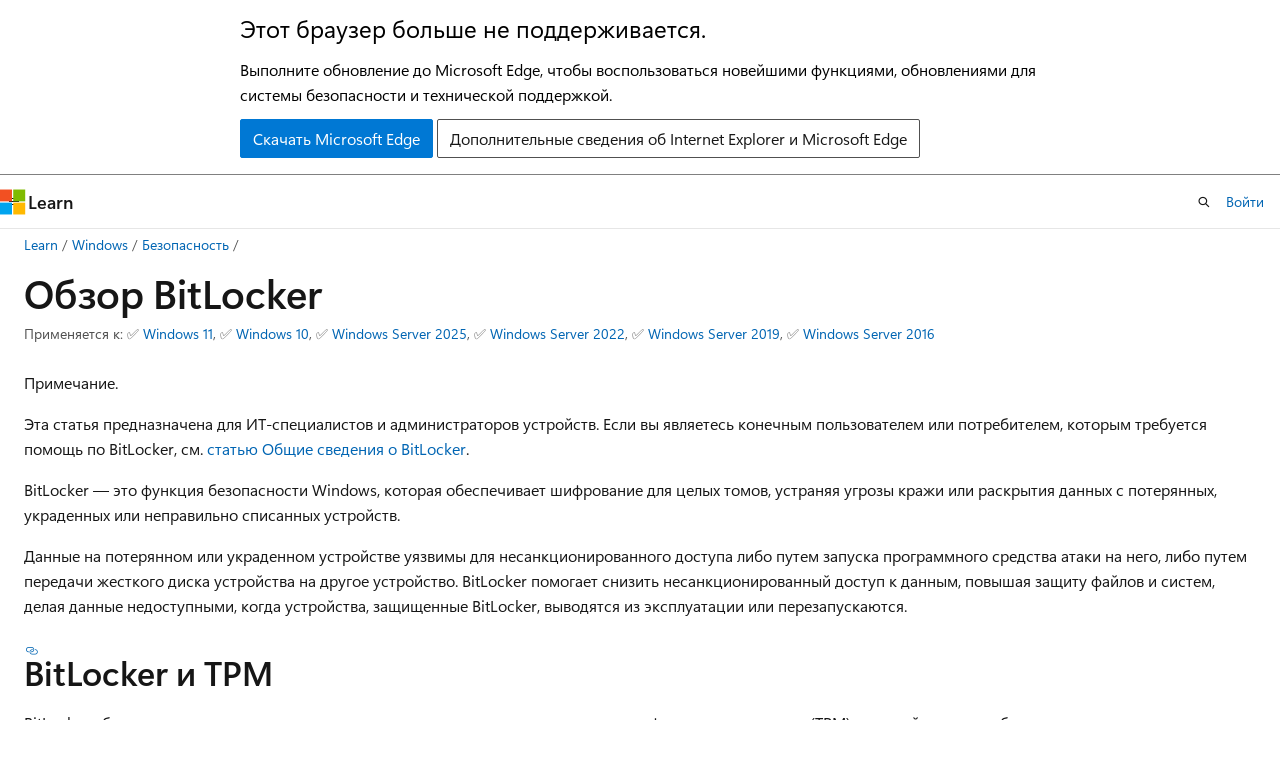

--- FILE ---
content_type: text/html
request_url: https://learn.microsoft.com/ru-ru/windows/security/operating-system-security/data-protection/bitlocker/
body_size: 75571
content:
 <!DOCTYPE html>
		<html
			class="layout layout-holy-grail   show-table-of-contents conceptual show-breadcrumb default-focus"
			lang="ru-ru"
			dir="ltr"
			data-authenticated="false"
			data-auth-status-determined="false"
			data-target="docs"
			x-ms-format-detection="none"
		>
			
		<head>
			<title>Обзор BitLocker | Microsoft Learn</title>
			<meta charset="utf-8" />
			<meta name="viewport" content="width=device-width, initial-scale=1.0" />
			<meta name="color-scheme" content="light dark" />

			<meta name="description" content="Изучите варианты развертывания, конфигурации и восстановления BitLocker для ИТ-специалистов и администраторов устройств." />
			<link rel="canonical" href="https://learn.microsoft.com/ru-ru/windows/security/operating-system-security/data-protection/bitlocker/" /> 

			<!-- Non-customizable open graph and sharing-related metadata -->
			<meta name="twitter:card" content="summary_large_image" />
			<meta name="twitter:site" content="@MicrosoftLearn" />
			<meta property="og:type" content="website" />
			<meta property="og:image:alt" content="Microsoft Learn" />
			<meta property="og:image" content="https://learn.microsoft.com/en-us/media/open-graph-image.png" />
			<!-- Page specific open graph and sharing-related metadata -->
			<meta property="og:title" content="Обзор BitLocker" />
			<meta property="og:url" content="https://learn.microsoft.com/ru-ru/windows/security/operating-system-security/data-protection/bitlocker/" />
			<meta property="og:description" content="Изучите варианты развертывания, конфигурации и восстановления BitLocker для ИТ-специалистов и администраторов устройств." />
			<meta name="platform_id" content="50ebb726-39ed-d61e-7df9-159b46943a9b" /> <meta name="scope" content="Windows 10" />
			<meta name="locale" content="ru-ru" />
			 <meta name="adobe-target" content="true" /> 
			<meta name="uhfHeaderId" content="MSDocsHeader-Windows" />

			<meta name="page_type" content="conceptual" />

			<!--page specific meta tags-->
			

			<!-- custom meta tags -->
			
		<meta name="schema" content="Conceptual" />
	
		<meta name="author" content="paolomatarazzo" />
	
		<meta name="breadcrumb_path" content="/windows/resources/breadcrumb/toc.json" />
	
		<meta name="depot_name" content="TechNet.windows-security" />
	
		<meta name="document_id" content="bdbcfb77-db1e-3979-a7b0-d4885dc6ab05" />
	
		<meta name="document_version_independent_id" content="bdbcfb77-db1e-3979-a7b0-d4885dc6ab05" />
	
		<meta name="feedback_product_url" content="https://support.microsoft.com/windows/send-feedback-to-microsoft-with-the-feedback-hub-app-f59187f8-8739-22d6-ba93-f66612949332" />
	
		<meta name="feedback_system" content="Standard" />
	
		<meta name="git_commit_id" content="f939d4818bd046667618f652886a9354da7e9007" />
	
		<meta name="gitcommit" content="https://github.com/MicrosoftDocs/windows-docs-pr/blob/f939d4818bd046667618f652886a9354da7e9007/windows/security/operating-system-security/data-protection/bitlocker/index.md" />
	
		<meta name="manager" content="bpardi" />
	
		<meta name="ms.author" content="paoloma" />
	
		<meta name="ms.collection" content="tier1" />
	
		<meta name="ms.date" content="2025-07-29T00:00:00Z" />
	
		<meta name="ms.localizationpriority" content="medium" />
	
		<meta name="ms.service" content="windows-client" />
	
		<meta name="ms.subservice" content="itpro-security" />
	
		<meta name="ms.topic" content="overview" />
	
		<meta name="original_content_git_url" content="https://github.com/MicrosoftDocs/windows-docs-pr/blob/live/windows/security/operating-system-security/data-protection/bitlocker/index.md" />
	
		<meta name="recommendations" content="true" />
	
		<meta name="site_name" content="Docs" />
	
		<meta name="updated_at" content="2025-08-01T16:06:00Z" />
	
		<meta name="ocv-translation-feedback" content="true" />
	
		<meta name="ms.translationtype" content="MT" />
	
		<meta name="ms.contentlocale" content="ru-ru" />
	
		<meta name="loc_version" content="2025-07-29T17:44:20.7271392Z" />
	
		<meta name="loc_source_id" content="Github-176604163#live" />
	
		<meta name="loc_file_id" content="Github-176604163.live.TechNet.windows-security.operating-system-security/data-protection/bitlocker/index.md" />
	
		<meta name="toc_rel" content="../../../toc.json" />
	
		<meta name="feedback_help_link_type" content="" />
	
		<meta name="feedback_help_link_url" content="" />
	
		<meta name="word_count" content="1561" />
	
		<meta name="asset_id" content="operating-system-security/data-protection/bitlocker/index" />
	
		<meta name="item_type" content="Content" />
	
		<meta name="previous_tlsh_hash" content="490C0DA26818DE0A417BD59A916497401EB1E643D91235225DE0B84068EA184EFFC513BBF86166EE54DE1202B80BCD08BE0A7DFF61FE3FB6972715643EBE74F2024CB3DA1D" />
	
		<meta name="github_feedback_content_git_url" content="https://github.com/MicrosoftDocs/windows-itpro-docs/blob/public/windows/security/operating-system-security/data-protection/bitlocker/index.md" />
	 
		<meta name="cmProducts" content="https://authoring-docs-microsoft.poolparty.biz/devrel/bcbcbad5-4208-4783-8035-8481272c98b8" data-source="generated" />
	
		<meta name="spProducts" content="https://authoring-docs-microsoft.poolparty.biz/devrel/43b2e5aa-8a6d-4de2-a252-692232e5edc8" data-source="generated" />
	

			<!-- assets and js globals -->
			
			<link rel="stylesheet" href="/static/assets/0.4.03301.7415-7dd881c1/styles/site-ltr.css" />
			
			<link rel="preconnect" href="//mscom.demdex.net" crossorigin />
						<link rel="dns-prefetch" href="//target.microsoft.com" />
						<link rel="dns-prefetch" href="//microsoftmscompoc.tt.omtrdc.net" />
						<link
							rel="preload"
							as="script"
							href="/static/third-party/adobe-target/at-js/2.9.0/at.js"
							integrity="sha384-l4AKhsU8cUWSht4SaJU5JWcHEWh1m4UTqL08s6b/hqBLAeIDxTNl+AMSxTLx6YMI"
							crossorigin="anonymous"
							id="adobe-target-script"
							type="application/javascript"
						/>
			<script src="https://wcpstatic.microsoft.com/mscc/lib/v2/wcp-consent.js"></script>
			<script src="https://js.monitor.azure.com/scripts/c/ms.jsll-4.min.js"></script>
			<script src="/_themes/docs.theme/master/ru-ru/_themes/global/deprecation.js"></script>

			<!-- msdocs global object -->
			<script id="msdocs-script">
		var msDocs = {
  "environment": {
    "accessLevel": "online",
    "azurePortalHostname": "portal.azure.com",
    "reviewFeatures": false,
    "supportLevel": "production",
    "systemContent": true,
    "siteName": "learn",
    "legacyHosting": false
  },
  "data": {
    "contentLocale": "ru-ru",
    "contentDir": "ltr",
    "userLocale": "ru-ru",
    "userDir": "ltr",
    "pageTemplate": "Conceptual",
    "brand": "",
    "context": {},
    "standardFeedback": true,
    "showFeedbackReport": false,
    "feedbackHelpLinkType": "",
    "feedbackHelpLinkUrl": "",
    "feedbackSystem": "Standard",
    "feedbackGitHubRepo": "",
    "feedbackProductUrl": "https://support.microsoft.com/windows/send-feedback-to-microsoft-with-the-feedback-hub-app-f59187f8-8739-22d6-ba93-f66612949332",
    "extendBreadcrumb": false,
    "isEditDisplayable": false,
    "isPrivateUnauthorized": false,
    "hideViewSource": false,
    "isPermissioned": false,
    "hasRecommendations": true,
    "contributors": [
      {
        "name": "paolomatarazzo",
        "url": "https://github.com/paolomatarazzo"
      },
      {
        "name": "novosadkry",
        "url": "https://github.com/novosadkry"
      },
      {
        "name": "vinaypamnani-msft",
        "url": "https://github.com/vinaypamnani-msft"
      }
    ]
  },
  "functions": {}
};;
	</script>

			<!-- base scripts, msdocs global should be before this -->
			<script src="/static/assets/0.4.03301.7415-7dd881c1/scripts/ru-ru/index-docs.js"></script>
			

			<!-- json-ld -->
			
		</head>
	
			<body
				id="body"
				data-bi-name="body"
				class="layout-body "
				lang="ru-ru"
				dir="ltr"
			>
				<header class="layout-body-header">
		<div class="header-holder has-default-focus">
			
		<a
			href="#main"
			
			style="z-index: 1070"
			class="outline-color-text visually-hidden-until-focused position-fixed inner-focus focus-visible top-0 left-0 right-0 padding-xs text-align-center background-color-body"
			
		>
			Пропустить и перейти к основному содержимому
		</a>
	
		<a
			href="#"
			data-skip-to-ask-learn
			style="z-index: 1070"
			class="outline-color-text visually-hidden-until-focused position-fixed inner-focus focus-visible top-0 left-0 right-0 padding-xs text-align-center background-color-body"
			hidden
		>
			Переход к интерфейсу чата Ask Learn
		</a>
	

			<div hidden id="cookie-consent-holder" data-test-id="cookie-consent-container"></div>
			<!-- Unsupported browser warning -->
			<div
				id="unsupported-browser"
				style="background-color: white; color: black; padding: 16px; border-bottom: 1px solid grey;"
				hidden
			>
				<div style="max-width: 800px; margin: 0 auto;">
					<p style="font-size: 24px">Этот браузер больше не поддерживается.</p>
					<p style="font-size: 16px; margin-top: 16px;">
						Выполните обновление до Microsoft Edge, чтобы воспользоваться новейшими функциями, обновлениями для системы безопасности и технической поддержкой.
					</p>
					<div style="margin-top: 12px;">
						<a
							href="https://go.microsoft.com/fwlink/p/?LinkID=2092881 "
							style="background-color: #0078d4; border: 1px solid #0078d4; color: white; padding: 6px 12px; border-radius: 2px; display: inline-block;"
						>
							Скачать Microsoft Edge
						</a>
						<a
							href="https://learn.microsoft.com/en-us/lifecycle/faq/internet-explorer-microsoft-edge"
							style="background-color: white; padding: 6px 12px; border: 1px solid #505050; color: #171717; border-radius: 2px; display: inline-block;"
						>
							Дополнительные сведения об Internet Explorer и Microsoft Edge
						</a>
					</div>
				</div>
			</div>
			<!-- site header -->
			<header
				id="ms--site-header"
				data-test-id="site-header-wrapper"
				role="banner"
				itemscope="itemscope"
				itemtype="http://schema.org/Organization"
			>
				<div
					id="ms--mobile-nav"
					class="site-header display-none-tablet padding-inline-none gap-none"
					data-bi-name="mobile-header"
					data-test-id="mobile-header"
				></div>
				<div
					id="ms--primary-nav"
					class="site-header display-none display-flex-tablet"
					data-bi-name="L1-header"
					data-test-id="primary-header"
				></div>
				<div
					id="ms--secondary-nav"
					class="site-header display-none display-flex-tablet"
					data-bi-name="L2-header"
					data-test-id="secondary-header"
					
				></div>
			</header>
			
		<!-- banner -->
		<div data-banner>
			<div id="disclaimer-holder"></div>
			
		</div>
		<!-- banner end -->
	
		</div>
	</header>
				 <section
					id="layout-body-menu"
					class="layout-body-menu display-flex"
					data-bi-name="menu"
			  >
					
		<div
			id="left-container"
			class="left-container display-none display-block-tablet padding-inline-sm padding-bottom-sm width-full"
			data-toc-container="true"
		>
			<!-- Regular TOC content (default) -->
			<div id="ms--toc-content" class="height-full">
				<nav
					id="affixed-left-container"
					class="margin-top-sm-tablet position-sticky display-flex flex-direction-column"
					aria-label="Основной"
					data-bi-name="left-toc"
					role="navigation"
				></nav>
			</div>
			<!-- Collapsible TOC content (hidden by default) -->
			<div id="ms--toc-content-collapsible" class="height-full" hidden>
				<nav
					id="affixed-left-container"
					class="margin-top-sm-tablet position-sticky display-flex flex-direction-column"
					aria-label="Основной"
					data-bi-name="left-toc"
					role="navigation"
				>
					<div
						id="ms--collapsible-toc-header"
						class="display-flex justify-content-flex-end margin-bottom-xxs"
					>
						<button
							type="button"
							class="button button-clear inner-focus"
							data-collapsible-toc-toggle
							aria-expanded="true"
							aria-controls="ms--collapsible-toc-content"
							aria-label="Оглавление"
						>
							<span class="icon font-size-h4" aria-hidden="true">
								<span class="docon docon-panel-left-contract"></span>
							</span>
						</button>
					</div>
				</nav>
			</div>
		</div>
	
			  </section>

				<main
					id="main"
					role="main"
					class="layout-body-main "
					data-bi-name="content"
					lang="ru-ru"
					dir="ltr"
				>
					
			<div
		id="ms--content-header"
		class="content-header default-focus border-bottom-none"
		data-bi-name="content-header"
	>
		<div class="content-header-controls margin-xxs margin-inline-sm-tablet">
			<button
				type="button"
				class="contents-button button button-sm margin-right-xxs"
				data-bi-name="contents-expand"
				aria-haspopup="true"
				data-contents-button
			>
				<span class="icon" aria-hidden="true"><span class="docon docon-menu"></span></span>
				<span class="contents-expand-title"> Оглавление </span>
			</button>
			<button
				type="button"
				class="ap-collapse-behavior ap-expanded button button-sm"
				data-bi-name="ap-collapse"
				aria-controls="action-panel"
			>
				<span class="icon" aria-hidden="true"><span class="docon docon-exit-mode"></span></span>
				<span>Выйти из режима редактора</span>
			</button>
		</div>
	</div>
			<div data-main-column class="padding-sm padding-top-none padding-top-sm-tablet">
				<div>
					
		<div id="article-header" class="background-color-body margin-bottom-xs display-none-print">
			<div class="display-flex align-items-center justify-content-space-between">
				
		<details
			id="article-header-breadcrumbs-overflow-popover"
			class="popover"
			data-for="article-header-breadcrumbs"
		>
			<summary
				class="button button-clear button-primary button-sm inner-focus"
				aria-label="Все элементы навигации"
			>
				<span class="icon">
					<span class="docon docon-more"></span>
				</span>
			</summary>
			<div id="article-header-breadcrumbs-overflow" class="popover-content padding-none"></div>
		</details>

		<bread-crumbs
			id="article-header-breadcrumbs"
			role="group"
			aria-label="Навигационные цепочки"
			data-test-id="article-header-breadcrumbs"
			class="overflow-hidden flex-grow-1 margin-right-sm margin-right-md-tablet margin-right-lg-desktop margin-left-negative-xxs padding-left-xxs"
		></bread-crumbs>
	 
		<div
			id="article-header-page-actions"
			class="opacity-none margin-left-auto display-flex flex-wrap-no-wrap align-items-stretch"
		>
			
		<button
			class="button button-sm border-none inner-focus display-none-tablet flex-shrink-0 "
			data-bi-name="ask-learn-assistant-entry"
			data-test-id="ask-learn-assistant-modal-entry-mobile"
			data-ask-learn-modal-entry
			
			type="button"
			style="min-width: max-content;"
			aria-expanded="false"
			aria-label="Спросить Learn"
			hidden
		>
			<span class="icon font-size-lg" aria-hidden="true">
				<span class="docon docon-chat-sparkle-fill gradient-ask-learn-logo"></span>
			</span>
		</button>
		<button
			class="button button-sm display-none display-inline-flex-tablet display-none-desktop flex-shrink-0 margin-right-xxs border-color-ask-learn "
			data-bi-name="ask-learn-assistant-entry"
			
			data-test-id="ask-learn-assistant-modal-entry-tablet"
			data-ask-learn-modal-entry
			type="button"
			style="min-width: max-content;"
			aria-expanded="false"
			hidden
		>
			<span class="icon font-size-lg" aria-hidden="true">
				<span class="docon docon-chat-sparkle-fill gradient-ask-learn-logo"></span>
			</span>
			<span>Спросить Learn</span>
		</button>
		<button
			class="button button-sm display-none flex-shrink-0 display-inline-flex-desktop margin-right-xxs border-color-ask-learn "
			data-bi-name="ask-learn-assistant-entry"
			
			data-test-id="ask-learn-assistant-flyout-entry"
			data-ask-learn-flyout-entry
			data-flyout-button="toggle"
			type="button"
			style="min-width: max-content;"
			aria-expanded="false"
			aria-controls="ask-learn-flyout"
			hidden
		>
			<span class="icon font-size-lg" aria-hidden="true">
				<span class="docon docon-chat-sparkle-fill gradient-ask-learn-logo"></span>
			</span>
			<span>Спросить Learn</span>
		</button>
	 
		<button
			type="button"
			id="ms--focus-mode-button"
			data-focus-mode
			data-bi-name="focus-mode-entry"
			class="button button-sm flex-shrink-0 margin-right-xxs display-none display-inline-flex-desktop"
		>
			<span class="icon font-size-lg" aria-hidden="true">
				<span class="docon docon-glasses"></span>
			</span>
			<span>Режим фокусировки</span>
		</button>
	 

			<details class="popover popover-right" id="article-header-page-actions-overflow">
				<summary
					class="justify-content-flex-start button button-clear button-sm button-primary inner-focus"
					aria-label="Дополнительные действия"
					title="Дополнительные действия"
				>
					<span class="icon" aria-hidden="true">
						<span class="docon docon-more-vertical"></span>
					</span>
				</summary>
				<div class="popover-content">
					
		<button
			data-page-action-item="overflow-mobile"
			type="button"
			class="button-block button-sm inner-focus button button-clear display-none-tablet justify-content-flex-start text-align-left"
			data-bi-name="contents-expand"
			data-contents-button
			data-popover-close
		>
			<span class="icon">
				<span class="docon docon-editor-list-bullet" aria-hidden="true"></span>
			</span>
			<span class="contents-expand-title">Оглавление</span>
		</button>
	 
		<a
			id="lang-link-overflow"
			class="button-sm inner-focus button button-clear button-block justify-content-flex-start text-align-left"
			data-bi-name="language-toggle"
			data-page-action-item="overflow-all"
			data-check-hidden="true"
			data-read-in-link
			href="#"
			hidden
		>
			<span class="icon" aria-hidden="true" data-read-in-link-icon>
				<span class="docon docon-locale-globe"></span>
			</span>
			<span data-read-in-link-text>Прочитать на английском</span>
		</a>
	 
		<button
			type="button"
			class="collection button button-clear button-sm button-block justify-content-flex-start text-align-left inner-focus"
			data-list-type="collection"
			data-bi-name="collection"
			data-page-action-item="overflow-all"
			data-check-hidden="true"
			data-popover-close
		>
			<span class="icon" aria-hidden="true">
				<span class="docon docon-circle-addition"></span>
			</span>
			<span class="collection-status">Добавить</span>
		</button>
	
					
		<button
			type="button"
			class="collection button button-block button-clear button-sm justify-content-flex-start text-align-left inner-focus"
			data-list-type="plan"
			data-bi-name="plan"
			data-page-action-item="overflow-all"
			data-check-hidden="true"
			data-popover-close
			hidden
		>
			<span class="icon" aria-hidden="true">
				<span class="docon docon-circle-addition"></span>
			</span>
			<span class="plan-status">Добавить в план</span>
		</button>
	  
					
		<hr class="margin-block-xxs" />
		<h4 class="font-size-sm padding-left-xxs">Поделиться через</h4>
		
					<a
						class="button button-clear button-sm inner-focus button-block justify-content-flex-start text-align-left text-decoration-none share-facebook"
						data-bi-name="facebook"
						data-page-action-item="overflow-all"
						href="#"
					>
						<span class="icon color-primary" aria-hidden="true">
							<span class="docon docon-facebook-share"></span>
						</span>
						<span>Facebook</span>
					</a>

					<a
						href="#"
						class="button button-clear button-sm inner-focus button-block justify-content-flex-start text-align-left text-decoration-none share-twitter"
						data-bi-name="twitter"
						data-page-action-item="overflow-all"
					>
						<span class="icon color-text" aria-hidden="true">
							<span class="docon docon-xlogo-share"></span>
						</span>
						<span>x.com</span>
					</a>

					<a
						href="#"
						class="button button-clear button-sm inner-focus button-block justify-content-flex-start text-align-left text-decoration-none share-linkedin"
						data-bi-name="linkedin"
						data-page-action-item="overflow-all"
					>
						<span class="icon color-primary" aria-hidden="true">
							<span class="docon docon-linked-in-logo"></span>
						</span>
						<span>LinkedIn</span>
					</a>
					<a
						href="#"
						class="button button-clear button-sm inner-focus button-block justify-content-flex-start text-align-left text-decoration-none share-email"
						data-bi-name="email"
						data-page-action-item="overflow-all"
					>
						<span class="icon color-primary" aria-hidden="true">
							<span class="docon docon-mail-message"></span>
						</span>
						<span>Адрес электронной почты</span>
					</a>
			  
	 
		<hr class="margin-block-xxs" />
		<button
			class="button button-block button-clear button-sm justify-content-flex-start text-align-left inner-focus"
			type="button"
			data-bi-name="print"
			data-page-action-item="overflow-all"
			data-popover-close
			data-print-page
			data-check-hidden="true"
		>
			<span class="icon color-primary" aria-hidden="true">
				<span class="docon docon-print"></span>
			</span>
			<span>Печать</span>
		</button>
	
				</div>
			</details>
		</div>
	
			</div>
		</div>
	  
		<!-- privateUnauthorizedTemplate is hidden by default -->
		<div unauthorized-private-section data-bi-name="permission-content-unauthorized-private" hidden>
			<hr class="hr margin-top-xs margin-bottom-sm" />
			<div class="notification notification-info">
				<div class="notification-content">
					<p class="margin-top-none notification-title">
						<span class="icon">
							<span class="docon docon-exclamation-circle-solid" aria-hidden="true"></span>
						</span>
						<span>Примечание.</span>
					</p>
					<p class="margin-top-none authentication-determined not-authenticated">
						Для доступа к этой странице требуется авторизация. Вы можете попробовать <a class="docs-sign-in" href="#" data-bi-name="permission-content-sign-in">войти</a> или <a  class="docs-change-directory" data-bi-name="permisson-content-change-directory">изменить каталоги</a>.
					</p>
					<p class="margin-top-none authentication-determined authenticated">
						Для доступа к этой странице требуется авторизация. Вы можете <a class="docs-change-directory" data-bi-name="permisson-content-change-directory">попробовать изменить каталоги</a>.
					</p>
				</div>
			</div>
		</div>
	
					<div class="content"><h1 id="bitlocker-overview">Обзор BitLocker</h1></div>
					
		<div
			id="article-metadata"
			data-bi-name="article-metadata"
			data-test-id="article-metadata"
			class="page-metadata-container display-flex gap-xxs justify-content-space-between align-items-center flex-wrap-wrap"
		>
			
		<div class="margin-block-xxs">
			<ul class="metadata page-metadata" data-bi-name="page info" lang="ru-ru" dir="ltr">
				 <li class="display-inline">Применяется к: ✅ <a href="https://learn.microsoft.com/windows/release-health/supported-versions-windows-client" target="_blank">Windows 11</a>, ✅ <a href="https://learn.microsoft.com/windows/release-health/supported-versions-windows-client" target="_blank">Windows 10</a>, ✅ <a href="https://learn.microsoft.com/windows/release-health/windows-server-release-info" target="_blank">Windows Server 2025</a>, ✅ <a href="https://learn.microsoft.com/windows/release-health/windows-server-release-info" target="_blank">Windows Server 2022</a>, ✅ <a href="https://learn.microsoft.com/windows/release-health/windows-server-release-info" target="_blank">Windows Server 2019</a>, ✅ <a href="https://learn.microsoft.com/windows/release-health/windows-server-release-info" target="_blank">Windows Server 2016</a></li>
			</ul>
		</div>
	 
				<div
					id="user-feedback"
					class="margin-block-xxs display-none display-none-print"
					hidden
					data-hide-on-archived
				>
					
		<button
			id="user-feedback-button"
			data-test-id="conceptual-feedback-button"
			class="button button-sm button-clear button-primary display-none"
			type="button"
			data-bi-name="user-feedback-button"
			data-user-feedback-button
			hidden
		>
			<span class="icon" aria-hidden="true">
				<span class="docon docon-like"></span>
			</span>
			<span>Обратная связь</span>
		</button>
	
				</div>
		  
		</div>
	 
		<div data-id="ai-summary" hidden>
			<div id="ms--ai-summary-cta" class="margin-top-xs display-flex align-items-center">
				<span class="icon" aria-hidden="true">
					<span class="docon docon-sparkle-fill gradient-text-vivid"></span>
				</span>
				<button
					id="ms--ai-summary"
					type="button"
					class="tag tag-sm tag-suggestion margin-left-xxs"
					data-test-id="ai-summary-cta"
					data-bi-name="ai-summary-cta"
					data-an="ai-summary"
				>
					<span class="ai-summary-cta-text">
						Резюмировать эту статью для меня
					</span>
				</button>
			</div>
			<!-- Slot where the client will render the summary card after the user clicks the CTA -->
			<div id="ms--ai-summary-header" class="margin-top-xs"></div>
		</div>
	 
		<nav
			id="center-doc-outline"
			class="doc-outline is-hidden-desktop display-none-print margin-bottom-sm"
			data-bi-name="intopic toc"
			aria-label="В этой статье"
		>
			<h2 id="ms--in-this-article" class="title is-6 margin-block-xs">
				В этой статье
			</h2>
		</nav>
	
					<div class="content"><div class="NOTE">
<p>Примечание.</p>
<p>Эта статья предназначена для ИТ-специалистов и администраторов устройств. Если вы являетесь конечным пользователем или потребителем, которым требуется помощь по BitLocker, см. <a href="https://support.microsoft.com/windows/44c0c61c-989d-4a69-8822-b95cd49b1bbf" data-linktype="external">статью Общие сведения о BitLocker</a>.</p>
</div>
<p>BitLocker — это функция безопасности Windows, которая обеспечивает шифрование для целых томов, устраняя угрозы кражи или раскрытия данных с потерянных, украденных или неправильно списанных устройств.</p>
<p>Данные на потерянном или украденном устройстве уязвимы для несанкционированного доступа либо путем запуска программного средства атаки на него, либо путем передачи жесткого диска устройства на другое устройство. BitLocker помогает снизить несанкционированный доступ к данным, повышая защиту файлов и систем, делая данные недоступными, когда устройства, защищенные BitLocker, выводятся из эксплуатации или перезапускаются.</p>
<h2 id="bitlocker-and-tpm">BitLocker и TPM</h2>
<p>BitLocker обеспечивает максимальную защиту при использовании с доверенным платформенным модулем (TPM), который является общим аппаратным компонентом, установленным на устройствах Windows. TPM работает с BitLocker, чтобы убедиться, что устройство не было изменено, пока система находится в автономном режиме.</p>
<p>
              <em>Помимо</em> доверенного платформенного модуля BitLocker может блокировать обычный процесс запуска, пока пользователь не вставляет личный идентификационный номер (ПИН-код) или не вставляет съемные устройства, содержащие <em>ключ запуска</em>. Эти меры безопасности обеспечивают многофакторную проверку подлинности и гарантию того, что устройство не сможет запустить или возобновить режим гибернации до тех пор, пока не будет представлен правильный ПИН-код или ключ запуска.</p>
<p>На устройствах без доверенного платформенного модуля BitLocker по-прежнему можно использовать для шифрования диска операционной системы. Эта реализация требует, чтобы пользователь:</p>
<ul>
<li>Используйте ключ запуска, который представляет собой файл, хранящийся на съемном диске, который используется для запуска устройства, или при выходе из режима гибернации.</li>
<li>Используйте пароль. Этот параметр не является безопасным, так как он подвержен атакам методом подбора, так как логика блокировки паролей отсутствует. Таким образом, параметр пароля не рекомендуется использовать и отключается по умолчанию.</li>
</ul>
<p>Оба варианта не обеспечивают предварительную проверку целостности системы, предлагаемую BitLocker с доверенным платформенный платформенный модуль.</p>
<p>На следующих снимках экрана показан экран предварительной загрузки BitLocker, когда для запуска устройства требуется ключ запуска, ПИН-код или пароль.</p>
<section class="row">
<div class="column">
<p>
              <em>Экран предварительной загрузки BitLocker с ключом запуска:</em></p>
</div>
<div class="column">
<p>
              <em>Экран предварительной загрузки BitLocker с ПИН-кодом:</em></p>
</div>
<div class="column">
<p>
              <em>Экран предварительной загрузки BitLocker с паролем:</em></p>
</div>
</section>
<section class="row">
<div class="column">
<p>
              <a href="images/preboot-startup-key.png#lightbox" data-linktype="relative-path">
              <img src="images/preboot-startup-key.png" alt="Снимок экрана: экран предварительной загрузки BitLocker с запросом на ввод ключа запуска." data-linktype="relative-path">
              
              </a>
            
</p>
</div>
<div class="column">
<p>
              <a href="images/preboot-pin.png#lightbox" data-linktype="relative-path">
              <img src="images/preboot-pin.png" alt="Снимок экрана: экран предварительной загрузки BitLocker с запросом на ввод ПИН-кода." data-linktype="relative-path">
              
              </a>
            
</p>
</div>
<div class="column">
<p>
              <a href="images/preboot-password.png#lightbox" data-linktype="relative-path">
              <img src="images/preboot-password.png" alt="Снимок экрана: экран предварительной загрузки BitLocker с запросом на ввод пароля." data-linktype="relative-path">
              
              </a>
            
</p>
</div>
</section>
<h2 id="system-requirements">Системные требования</h2>
<p>BitLocker имеет следующие требования:</p>
<ul>
<li><p>Чтобы BitLocker использовал проверка целостности системы, предоставляемые доверенным платформенный платформенный модуль, устройство должно иметь TPM 1.2 или более поздние версии. Если на устройстве нет доверенного платформенного модуля, сохранение ключа запуска на съемном диске является обязательным при включении BitLocker.</p>
</li>
<li><p>Устройство с TPM также должно иметь встроенное ПО BIOS или UEFI, совместимое с <em>группой доверенных вычислений</em> (TCG). Встроенное ПО BIOS или UEFI устанавливает цепочку доверия для запуска предварительной загрузки и должно включать поддержку <em>указанного TCG статического корня измерения доверия</em>. Для компьютера без TPM не требуется встроенное ПО, соответствующее требованиям TCG.</p>
</li>
<li><p>Встроенное ПО системы BIOS или UEFI (для TPM и устройств, отличных от TPM) должно поддерживать класс запоминающего устройства USB и чтение файлов на USB-накопителе в среде предварительной загрузки.</p>
<div class="NOTE">
<p>Примечание.</p>
<p>TPM 2.0 не поддерживается в режимах модулей <em>поддержки прежних версий</em> и <em>совместимости (CSM)</em> BIOS. На устройствах с TPM 2.0 необходимо выбрать в BIOS режим "Только UEFI". Параметры "Legacy" и "CSM" необходимо отключить. Чтобы обеспечить дополнительную безопасность, включите функцию <em>безопасной загрузки</em> .</p>
<p>Установленная операционная система на оборудовании в устаревшем режиме останавливает загрузку ОС при изменении режима BIOS на UEFI. Используйте средство <a href="/ru-ru/windows/deployment/mbr-to-gpt" data-linktype="absolute-path"><code>mbr2gpt.exe</code></a> перед изменением режима BIOS, который подготавливает ОС и диск к поддержке UEFI.</p>
</div>
</li>
<li><p>Жесткий диск должен быть разбит как минимум на два диска.</p>
<ul>
<li><p>
              <em>Диск операционной системы</em> (или загрузочный диск) содержит ос и файлы поддержки. Он должен быть отформатирован с использованием файловой системы NTFS.</p>
</li>
<li><p>
              <em>Системный диск</em> содержит файлы, необходимые для загрузки, расшифровки и загрузки операционной системы. Решение BitLocker не включено на этом диске. Для работы BitLocker системный диск:</p>
<ul>
<li>не должен быть зашифрован.</li>
<li>должен отличаться от диска операционной системы.</li>
<li>Должна быть отформатирована файловой системой FAT32 на компьютерах, использующих встроенное ПО на основе UEFI, или файловой системой NTFS на компьютерах, использующих встроенное ПО BIOS.</li>
<li>Рекомендуется иметь размер около 350 МБ. После включения BitLocker на диске должно остаться около 250 МБ свободного места.</li>
</ul>
<div class="IMPORTANT">
<p>Важно.</p>
<p>При установке на новом устройстве Windows автоматически создает разделы, необходимые для BitLocker.</p>
<p>Если диск был подготовлен в виде одного непрерывного пространства, BitLocker требует новый том для хранения загрузочных файлов. 
              <code>BdeHdCfg.exe</code> может создать том. Дополнительные сведения об использовании средства см. в разделе <a href="/ru-ru/windows-server/administration/windows-commands/bdehdcfg" data-linktype="absolute-path">Bdehdcfg</a> в справочнике по Command-Line.</p>
</div>
</li>
</ul>
</li>
</ul>
<div class="NOTE">
<p>Примечание.</p>
<p>При установке дополнительного компонента BitLocker на сервере необходимо установить функцию <em>расширенного хранилища</em> . Эта функция используется для поддержки аппаратных зашифрованных дисков.</p>
</div>
<h2 id="windows-edition-and-licensing-requirements">Требования к выпуску и лицензированию Windows</h2>
<p>В следующей таблице перечислены выпуски Windows, в которых поддерживается включение BitLocker:</p>
<table>
<thead>
<tr>
<th style="text-align: center;">Windows Pro</th>
<th style="text-align: center;">Windows Корпоративная</th>
<th style="text-align: center;">Windows Pro для образовательных учреждений/SE</th>
<th style="text-align: center;">Windows для образовательных учреждений</th>
</tr>
</thead>
<tbody>
<tr>
<td style="text-align: center;">Да</td>
<td style="text-align: center;">Да</td>
<td style="text-align: center;">Да</td>
<td style="text-align: center;">Да</td>
</tr>
</tbody>
</table>
<p>Лицензионные права на включение BitLocker предоставляются следующими лицензиями:</p>
<table>
<thead>
<tr>
<th style="text-align: center;">Windows Pro/Pro для образовательных учреждений/SE</th>
<th style="text-align: center;">Windows Корпоративная E3</th>
<th style="text-align: center;">Windows Корпоративная E5</th>
<th style="text-align: center;">Windows для образовательных учреждений A3</th>
<th style="text-align: center;">Windows для образовательных учреждений A5</th>
</tr>
</thead>
<tbody>
<tr>
<td style="text-align: center;">Да</td>
<td style="text-align: center;">Да</td>
<td style="text-align: center;">Да</td>
<td style="text-align: center;">Да</td>
<td style="text-align: center;">Да</td>
</tr>
</tbody>
</table>
<p>Дополнительные сведения о лицензировании Windows см. в статье <a href="/ru-ru/windows/whats-new/windows-licensing" data-linktype="absolute-path">Обзор лицензирования Windows</a>.</p>
<div class="NOTE">
<p>Примечание.</p>
<p>Требования к лицензированию для включения BitLocker отличаются от требований к лицензированию для <em>управления</em> BitLocker. Дополнительные сведения см. в руководстве по <a href="configure" data-linktype="relative-path">настройке BitLocker</a>.</p>
</div>
<h2 id="device-encryption">Шифрование устройства</h2>
<p>
              <em>Шифрование устройств</em> — это функция Windows, которая обеспечивает простой способ автоматического включения шифрования BitLocker на некоторых устройствах. Шифрование устройств доступно во всех версиях Windows, и для этого требуется, чтобы устройство соответствовало требованиям безопасности <a href="/ru-ru/windows-hardware/design/device-experiences/modern-standby" data-linktype="absolute-path">современного режима ожидания</a> или HSTI. Для шифрования устройства не могут быть доступны внешние порты, которые разрешают доступ к DMA. При шифровании устройства шифруются только диск ОС и фиксированные диски, а не внешние или USB-диски.</p>
<div class="IMPORTANT">
<p>Важно.</p>
<p>Начиная с Windows 11 версии 24H2 необходимые компоненты DMA и HSTI/Modern Standby удаляются. В результате все больше устройств имеют право на автоматическое и ручное шифрование устройств.
Дополнительные сведения см. <a href="/ru-ru/windows-hardware/design/device-experiences/oem-bitlocker" data-linktype="absolute-path">в статье Шифрование диска BitLocker в Windows 11 для изготовителей оборудования</a>.</p>
</div>
<p>В отличие от стандартной реализации BitLocker шифрование устройства включается автоматически, поэтому устройство защищено всегда. После завершения чистой установки Windows и завершения работы с готовым интерфейсом устройство подготавливается к первому использованию. В рамках этой подготовки шифрование устройства инициализируется на диске ОС и фиксированных дисках с данными на компьютере с четким ключом, эквивалентным стандартному состоянию приостановки BitLocker. В этом состоянии диск отображается со значком предупреждения в Windows Обозреватель. Желтый значок предупреждения удаляется после создания предохранителя доверенного платформенного модуля и создания резервной копии ключа восстановления.</p>
<ul>
<li>Если устройство присоединено Microsoft Entra или присоединено к домену Active Directory, чистый ключ удаляется после успешного резервного копирования ключа восстановления в Microsoft Entra ID или доменные службы Active Directory (AD DS). Для резервного копирования ключа восстановления необходимо включить следующие параметры политики: <a href="configure?tabs=os#choose-how-bitlocker-protected-operating-system-drives-can-be-recovered" data-linktype="relative-path">Выберите способ восстановления дисков операционной системы, защищенных BitLocker</a>.
<ul>
<li>Для устройств, присоединенных к Microsoft Entra: пароль восстановления создается автоматически, когда пользователь проходит проверку подлинности для Microsoft Entra ID, затем создается резервная копия ключа восстановления до Microsoft Entra ID, создается предохранитель доверенного платформенного платформенного модуля, а чистый ключ удаляется.</li>
<li>Для устройств, присоединенных к AD DS: пароль восстановления создается автоматически при присоединении компьютера к домену. Затем создается резервная копия ключа восстановления в AD DS, создается предохранитель доверенного платформенного платформенного модуля, а чистый ключ удаляется.</li>
</ul>
</li>
<li>Если устройство не Microsoft Entra присоединено или не присоединено к домену Active Directory, требуется учетная запись Майкрософт с правами администратора на устройстве. Когда администратор использует учетную запись Майкрософт для входа, незащищенный ключ удаляется, а ключ восстановления отправляется в учетную запись Майкрософт в Интернете, создается механизм защиты TPM. Если устройству требуется ключ восстановления, пользователю будет показано, как использовать альтернативное устройство и перейти по URL-адресу доступа к ключу восстановления, чтобы получить ключ восстановления с помощью учетных данных учетной записи Майкрософт.</li>
<li>Если устройство использует только локальные учетные записи, оно остается незащищенным, даже если данные зашифрованы.</li>
</ul>
<div class="IMPORTANT">
<p>Важно.</p>
<p>По умолчанию <code>XTS-AES 128-bit</code> для шифрования устройства используется метод шифрования. Если вы настроите параметр политики для использования другого метода шифрования, можно использовать страницу состояние регистрации, чтобы устройство не начало шифрования с помощью метода по умолчанию. BitLocker имеет логику, которая не начинает шифроваться до окончания запуска OOBE после завершения этапа настройки устройства страницы состояния регистрации. Эта логика дает устройству достаточно времени для получения параметров политики BitLocker перед началом шифрования.</p>
<p>Если требуется другой метод шифрования и (или) надежность шифра, но устройство уже зашифровано, сначала его необходимо расшифровать, прежде чем можно будет применить новый метод шифрования и (или) надежность шифра. После расшифровки устройства можно применить различные параметры BitLocker.</p>
</div>
<p>Если устройство изначально не имеет права на шифрование устройства, но затем вносятся изменения, которые приводят к тому, что устройство будет соответствовать требованиям (например, если включить <em>безопасную загрузку</em>), шифрование устройства автоматически включает BitLocker, как только оно обнаруживает его.</p>
<p>Вы можете проверка, соответствует ли устройство требованиям к шифрованию устройства, в приложении "Сведения о системе" (<code>msinfo32.exe</code>). Если устройство соответствует требованиям, сведения о системе отображают строку со следующим текстом:</p>
<table>
<thead>
<tr>
<th>Элемент</th>
<th>Значение</th>
</tr>
</thead>
<tbody>
<tr>
<td>Поддержка шифрования устройств</td>
<td>Соответствует предварительным требованиям</td>
</tr>
</tbody>
</table>
<div class="NOTE">
<p>Примечание.</p>
<p>Если Windows обнаруживает активность пользователей во время шифрования, автоматическое шифрование устройства может быть отложено или временно остановлено; Это особенно верно, если устройство работает от батареи для экономии электроэнергии.</p>
</div>
<h3 id="difference-between-bitlocker-and-device-encryption">Разница между Шифрованием BitLocker и устройства</h3>
<ul>
<li>Шифрование устройства автоматически включает BitLocker на устройствах, соответствующих шифрованию устройств, при этом автоматически создается резервная копия ключа восстановления в Microsoft Entra ID, AD DS или учетной записи Майкрософт пользователя.</li>
<li>Шифрование устройства добавляет параметр шифрования устройства в приложение "Параметры", который можно использовать для включения или выключения шифрования устройств.
<ul>
<li>В пользовательском интерфейсе параметров шифрование устройства не включено до завершения шифрования.</li>
</ul>
</li>
</ul>
<p>
              <img src="images/settings-device-encryption.png" alt="Снимок экрана: приложение " Параметры"="" с="" панелью="" шифрования="" устройства."="" data-linktype="relative-path">
              
            
</p>
<div class="NOTE">
<p>Примечание.</p>
<p>Если шифрование устройства отключено, оно больше не будет автоматически включаться в будущем. Пользователь должен включить его вручную в разделе Параметры.</p>
</div>
<h3 id="disable-device-encryption">Отключение шифрования устройства</h3>
<p>Рекомендуется сохранять шифрование устройств в любых системах, которые его поддерживают. Однако вы можете предотвратить автоматическое шифрование устройств, изменив следующий параметр реестра:</p>
<table>
<thead>
<tr>
<th>Путь</th>
<th>Имя</th>
<th>Тип</th>
<th>Значение</th>
</tr>
</thead>
<tbody>
<tr>
<td><code>HKEY_LOCAL_MACHINE\SYSTEM\CurrentControlSet\Control\BitLocker</code></td>
<td><code>PreventDeviceEncryption</code></td>
<td>REG_DWORD</td>
<td>0x1</td>
</tr>
</tbody>
</table>
<p>Дополнительные сведения о шифровании устройств см. в разделе <a href="/ru-ru/windows-hardware/design/device-experiences/oem-bitlocker#bitlocker-automatic-device-encryption" data-linktype="absolute-path">Требования к оборудованию для шифрования устройств BitLocker</a>.</p>
<h2 id="next-steps">Дальнейшие действия</h2>
<div class="nextstepaction">
<p>Узнайте о технологиях и функциях для защиты от атак на ключ шифрования BitLocker:</p>
<p>
              <a href="countermeasures" data-linktype="relative-path">Контрмеры BitLocker &gt;</a></p>
</div>
<!--links-->
</div>
					
		<div
			id="ms--inline-notifications"
			class="margin-block-xs"
			data-bi-name="inline-notification"
		></div>
	 
		<div
			id="assertive-live-region"
			role="alert"
			aria-live="assertive"
			class="visually-hidden"
			aria-relevant="additions"
			aria-atomic="true"
		></div>
		<div
			id="polite-live-region"
			role="status"
			aria-live="polite"
			class="visually-hidden"
			aria-relevant="additions"
			aria-atomic="true"
		></div>
	
					
		<!-- feedback section -->
		<section
			id="site-user-feedback-footer"
			class="font-size-sm margin-top-md display-none-print display-none-desktop"
			data-test-id="site-user-feedback-footer"
			data-bi-name="site-feedback-section"
		>
			<hr class="hr" />
			<h2 id="ms--feedback" class="title is-3">Обратная связь</h2>
			<div class="display-flex flex-wrap-wrap align-items-center">
				<p class="font-weight-semibold margin-xxs margin-left-none">
					Были ли сведения на этой странице полезными?
				</p>
				<div class="buttons">
					<button
						class="thumb-rating-button like button button-primary button-sm"
						data-test-id="footer-rating-yes"
						data-binary-rating-response="rating-yes"
						type="button"
						title="Эта статья полезна"
						data-bi-name="button-rating-yes"
						aria-pressed="false"
					>
						<span class="icon" aria-hidden="true">
							<span class="docon docon-like"></span>
						</span>
						<span>Да</span>
					</button>
					<button
						class="thumb-rating-button dislike button button-primary button-sm"
						id="standard-rating-no-button"
						hidden
						data-test-id="footer-rating-no"
						data-binary-rating-response="rating-no"
						type="button"
						title="Эта статья не полезна"
						data-bi-name="button-rating-no"
						aria-pressed="false"
					>
						<span class="icon" aria-hidden="true">
							<span class="docon docon-dislike"></span>
						</span>
						<span>Нет</span>
					</button>
					<details
						class="popover popover-top"
						id="mobile-help-popover"
						data-test-id="footer-feedback-popover"
					>
						<summary
							class="thumb-rating-button dislike button button-primary button-sm"
							data-test-id="details-footer-rating-no"
							data-binary-rating-response="rating-no"
							title="Эта статья не полезна"
							data-bi-name="button-rating-no"
							aria-pressed="false"
							data-bi-an="feedback-unhelpful-popover"
						>
							<span class="icon" aria-hidden="true">
								<span class="docon docon-dislike"></span>
							</span>
							<span>Нет</span>
						</summary>
						<div
							class="popover-content width-200 width-300-tablet"
							role="dialog"
							aria-labelledby="popover-heading"
							aria-describedby="popover-description"
						>
							<p id="popover-heading" class="font-size-lg margin-bottom-xxs font-weight-semibold">
								Нужна помощь с этой темой?
							</p>
							<p id="popover-description" class="font-size-sm margin-bottom-xs">
								Хотите попробовать использовать Ask Learn для уточнения или руководства по этой теме?
							</p>
							
		<div class="buttons flex-direction-row flex-wrap justify-content-center gap-xxs">
			<div>
		<button
			class="button button-sm border inner-focus display-none margin-right-xxs"
			data-bi-name="ask-learn-assistant-entry-troubleshoot"
			data-test-id="ask-learn-assistant-modal-entry-mobile-feedback"
			data-ask-learn-modal-entry-feedback
			data-bi-an=feedback-unhelpful-popover
			type="button"
			style="min-width: max-content;"
			aria-expanded="false"
			aria-label="Спросить Learn"
			hidden
		>
			<span class="icon font-size-lg" aria-hidden="true">
				<span class="docon docon-chat-sparkle-fill gradient-ask-learn-logo"></span>
			</span>
		</button>
		<button
			class="button button-sm display-inline-flex display-none-desktop flex-shrink-0 margin-right-xxs border-color-ask-learn margin-right-xxs"
			data-bi-name="ask-learn-assistant-entry-troubleshoot"
			data-bi-an=feedback-unhelpful-popover
			data-test-id="ask-learn-assistant-modal-entry-tablet-feedback"
			data-ask-learn-modal-entry-feedback
			type="button"
			style="min-width: max-content;"
			aria-expanded="false"
			hidden
		>
			<span class="icon font-size-lg" aria-hidden="true">
				<span class="docon docon-chat-sparkle-fill gradient-ask-learn-logo"></span>
			</span>
			<span>Спросить Learn</span>
		</button>
		<button
			class="button button-sm display-none flex-shrink-0 display-inline-flex-desktop margin-right-xxs border-color-ask-learn margin-right-xxs"
			data-bi-name="ask-learn-assistant-entry-troubleshoot"
			data-bi-an=feedback-unhelpful-popover
			data-test-id="ask-learn-assistant-flyout-entry-feedback"
			data-ask-learn-flyout-entry-show-only
			data-flyout-button="toggle"
			type="button"
			style="min-width: max-content;"
			aria-expanded="false"
			aria-controls="ask-learn-flyout"
			hidden
		>
			<span class="icon font-size-lg" aria-hidden="true">
				<span class="docon docon-chat-sparkle-fill gradient-ask-learn-logo"></span>
			</span>
			<span>Спросить Learn</span>
		</button>
	</div>
			<button
				type="button"
				class="button button-sm margin-right-xxs"
				data-help-option="suggest-fix"
				data-bi-name="feedback-suggest"
				data-bi-an="feedback-unhelpful-popover"
				data-test-id="suggest-fix"
			>
				<span class="icon" aria-hidden="true">
					<span class="docon docon-feedback"></span>
				</span>
				<span> Предложить исправление? </span>
			</button>
		</div>
	
						</div>
					</details>
				</div>
			</div>
		</section>
		<!-- end feedback section -->
	
				</div>
				
		<div id="ms--additional-resources-mobile" class="display-none-print">
			<hr class="hr" hidden />
			<h2 id="ms--additional-resources-mobile-heading" class="title is-3" hidden>
				Дополнительные ресурсы
			</h2>
			
		<section
			id="right-rail-recommendations-mobile"
			class=""
			data-bi-name="recommendations"
			hidden
		></section>
	 
		<section
			id="right-rail-training-mobile"
			class=""
			data-bi-name="learning-resource-card"
			hidden
		></section>
	 
		<section
			id="right-rail-events-mobile"
			class=""
			data-bi-name="events-card"
			hidden
		></section>
	 
		<section
			id="right-rail-qna-mobile"
			class="margin-top-xxs"
			data-bi-name="qna-link-card"
			hidden
		></section>
	
		</div>
	 
		<div
			id="article-metadata-footer"
			data-bi-name="article-metadata-footer"
			data-test-id="article-metadata-footer"
			class="page-metadata-container"
		>
			<hr class="hr" />
			<ul class="metadata page-metadata" data-bi-name="page info" lang="ru-ru" dir="ltr">
				<li class="visibility-hidden-visual-diff">
			<span class="badge badge-sm text-wrap-pretty">
				<span>Last updated on <local-time format="twoDigitNumeric"
		datetime="2025-07-29T08:00:00.000Z"
		data-article-date-source="calculated"
		class="is-invisible"
	>
		2025-07-29
	</local-time></span>
			</span>
		</li>
			</ul>
		</div>
	
			</div>
			
		<div
			id="action-panel"
			role="region"
			aria-label="Панель действий"
			class="action-panel"
			tabindex="-1"
		></div>
	
		
				</main>
				<aside
					id="layout-body-aside"
					class="layout-body-aside "
					data-bi-name="aside"
			  >
					
		<div
			id="ms--additional-resources"
			class="right-container padding-sm display-none display-block-desktop height-full"
			data-bi-name="pageactions"
			role="complementary"
			aria-label="Дополнительные ресурсы"
		>
			<div id="affixed-right-container" data-bi-name="right-column">
				
		<nav
			id="side-doc-outline"
			class="doc-outline border-bottom padding-bottom-xs margin-bottom-xs"
			data-bi-name="intopic toc"
			aria-label="В этой статье"
		>
			<h3>В этой статье</h3>
		</nav>
	
				<!-- Feedback -->
				
		<section
			id="ms--site-user-feedback-right-rail"
			class="font-size-sm display-none-print"
			data-test-id="site-user-feedback-right-rail"
			data-bi-name="site-feedback-right-rail"
		>
			<p class="font-weight-semibold margin-bottom-xs">Были ли сведения на этой странице полезными?</p>
			<div class="buttons">
				<button
					class="thumb-rating-button like button button-primary button-sm"
					data-test-id="right-rail-rating-yes"
					data-binary-rating-response="rating-yes"
					type="button"
					title="Эта статья полезна"
					data-bi-name="button-rating-yes"
					aria-pressed="false"
				>
					<span class="icon" aria-hidden="true">
						<span class="docon docon-like"></span>
					</span>
					<span>Да</span>
				</button>
				<button
					class="thumb-rating-button dislike button button-primary button-sm"
					id="right-rail-no-button"
					hidden
					data-test-id="right-rail-rating-no"
					data-binary-rating-response="rating-no"
					type="button"
					title="Эта статья не полезна"
					data-bi-name="button-rating-no"
					aria-pressed="false"
				>
					<span class="icon" aria-hidden="true">
						<span class="docon docon-dislike"></span>
					</span>
					<span>Нет</span>
				</button>
				<details class="popover popover-right" id="help-popover" data-test-id="feedback-popover">
					<summary
						tabindex="0"
						class="thumb-rating-button dislike button button-primary button-sm"
						data-test-id="details-right-rail-rating-no"
						data-binary-rating-response="rating-no"
						title="Эта статья не полезна"
						data-bi-name="button-rating-no"
						aria-pressed="false"
						data-bi-an="feedback-unhelpful-popover"
					>
						<span class="icon" aria-hidden="true">
							<span class="docon docon-dislike"></span>
						</span>
						<span>Нет</span>
					</summary>
					<div
						class="popover-content width-200 width-300-tablet"
						role="dialog"
						aria-labelledby="popover-heading"
						aria-describedby="popover-description"
					>
						<p
							id="popover-heading-right-rail"
							class="font-size-lg margin-bottom-xxs font-weight-semibold"
						>
							Нужна помощь с этой темой?
						</p>
						<p id="popover-description-right-rail" class="font-size-sm margin-bottom-xs">
							Хотите попробовать использовать Ask Learn для уточнения или руководства по этой теме?
						</p>
						
		<div class="buttons flex-direction-row flex-wrap justify-content-center gap-xxs">
			<div>
		<button
			class="button button-sm border inner-focus display-none margin-right-xxs"
			data-bi-name="ask-learn-assistant-entry-troubleshoot"
			data-test-id="ask-learn-assistant-modal-entry-mobile-feedback"
			data-ask-learn-modal-entry-feedback
			data-bi-an=feedback-unhelpful-popover
			type="button"
			style="min-width: max-content;"
			aria-expanded="false"
			aria-label="Спросить Learn"
			hidden
		>
			<span class="icon font-size-lg" aria-hidden="true">
				<span class="docon docon-chat-sparkle-fill gradient-ask-learn-logo"></span>
			</span>
		</button>
		<button
			class="button button-sm display-inline-flex display-none-desktop flex-shrink-0 margin-right-xxs border-color-ask-learn margin-right-xxs"
			data-bi-name="ask-learn-assistant-entry-troubleshoot"
			data-bi-an=feedback-unhelpful-popover
			data-test-id="ask-learn-assistant-modal-entry-tablet-feedback"
			data-ask-learn-modal-entry-feedback
			type="button"
			style="min-width: max-content;"
			aria-expanded="false"
			hidden
		>
			<span class="icon font-size-lg" aria-hidden="true">
				<span class="docon docon-chat-sparkle-fill gradient-ask-learn-logo"></span>
			</span>
			<span>Спросить Learn</span>
		</button>
		<button
			class="button button-sm display-none flex-shrink-0 display-inline-flex-desktop margin-right-xxs border-color-ask-learn margin-right-xxs"
			data-bi-name="ask-learn-assistant-entry-troubleshoot"
			data-bi-an=feedback-unhelpful-popover
			data-test-id="ask-learn-assistant-flyout-entry-feedback"
			data-ask-learn-flyout-entry-show-only
			data-flyout-button="toggle"
			type="button"
			style="min-width: max-content;"
			aria-expanded="false"
			aria-controls="ask-learn-flyout"
			hidden
		>
			<span class="icon font-size-lg" aria-hidden="true">
				<span class="docon docon-chat-sparkle-fill gradient-ask-learn-logo"></span>
			</span>
			<span>Спросить Learn</span>
		</button>
	</div>
			<button
				type="button"
				class="button button-sm margin-right-xxs"
				data-help-option="suggest-fix"
				data-bi-name="feedback-suggest"
				data-bi-an="feedback-unhelpful-popover"
				data-test-id="suggest-fix"
			>
				<span class="icon" aria-hidden="true">
					<span class="docon docon-feedback"></span>
				</span>
				<span> Предложить исправление? </span>
			</button>
		</div>
	
					</div>
				</details>
			</div>
		</section>
	
			</div>
		</div>
	
			  </aside> <section
					id="layout-body-flyout"
					class="layout-body-flyout "
					data-bi-name="flyout"
			  >
					 <div
	class="height-full border-left background-color-body-medium"
	id="ask-learn-flyout"
></div>
			  </section> <div class="layout-body-footer " data-bi-name="layout-footer">
		<footer
			id="footer"
			data-test-id="footer"
			data-bi-name="footer"
			class="footer-layout has-padding has-default-focus border-top  uhf-container"
			role="contentinfo"
		>
			<div class="display-flex gap-xs flex-wrap-wrap is-full-height padding-right-lg-desktop">
				
		<a
			data-mscc-ic="false"
			href="#"
			data-bi-name="select-locale"
			class="locale-selector-link flex-shrink-0 button button-sm button-clear external-link-indicator"
			id=""
			title=""
			><span class="icon" aria-hidden="true"
				><span class="docon docon-world"></span></span
			><span class="local-selector-link-text">ru-ru</span></a
		>
	 <div class="ccpa-privacy-link" data-ccpa-privacy-link hidden>
		
		<a
			data-mscc-ic="false"
			href="https://aka.ms/yourcaliforniaprivacychoices"
			data-bi-name="your-privacy-choices"
			class="button button-sm button-clear flex-shrink-0 external-link-indicator"
			id=""
			title=""
			>
		<svg
			xmlns="http://www.w3.org/2000/svg"
			viewBox="0 0 30 14"
			xml:space="preserve"
			height="16"
			width="43"
			aria-hidden="true"
			focusable="false"
		>
			<path
				d="M7.4 12.8h6.8l3.1-11.6H7.4C4.2 1.2 1.6 3.8 1.6 7s2.6 5.8 5.8 5.8z"
				style="fill-rule:evenodd;clip-rule:evenodd;fill:#fff"
			></path>
			<path
				d="M22.6 0H7.4c-3.9 0-7 3.1-7 7s3.1 7 7 7h15.2c3.9 0 7-3.1 7-7s-3.2-7-7-7zm-21 7c0-3.2 2.6-5.8 5.8-5.8h9.9l-3.1 11.6H7.4c-3.2 0-5.8-2.6-5.8-5.8z"
				style="fill-rule:evenodd;clip-rule:evenodd;fill:#06f"
			></path>
			<path
				d="M24.6 4c.2.2.2.6 0 .8L22.5 7l2.2 2.2c.2.2.2.6 0 .8-.2.2-.6.2-.8 0l-2.2-2.2-2.2 2.2c-.2.2-.6.2-.8 0-.2-.2-.2-.6 0-.8L20.8 7l-2.2-2.2c-.2-.2-.2-.6 0-.8.2-.2.6-.2.8 0l2.2 2.2L23.8 4c.2-.2.6-.2.8 0z"
				style="fill:#fff"
			></path>
			<path
				d="M12.7 4.1c.2.2.3.6.1.8L8.6 9.8c-.1.1-.2.2-.3.2-.2.1-.5.1-.7-.1L5.4 7.7c-.2-.2-.2-.6 0-.8.2-.2.6-.2.8 0L8 8.6l3.8-4.5c.2-.2.6-.2.9 0z"
				style="fill:#06f"
			></path>
		</svg>
	
			<span>Ваши варианты выбора параметров конфиденциальности</span></a
		>
	
	</div>
				<div class="flex-shrink-0">
		<div class="dropdown has-caret-up">
			<button
				data-test-id="theme-selector-button"
				class="dropdown-trigger button button-clear button-sm inner-focus theme-dropdown-trigger"
				aria-controls="{{ themeMenuId }}"
				aria-expanded="false"
				title="Тема"
				data-bi-name="theme"
			>
				<span class="icon">
					<span class="docon docon-sun" aria-hidden="true"></span>
				</span>
				<span>Тема</span>
				<span class="icon expanded-indicator" aria-hidden="true">
					<span class="docon docon-chevron-down-light"></span>
				</span>
			</button>
			<div class="dropdown-menu" id="{{ themeMenuId }}" role="menu">
				<ul class="theme-selector padding-xxs" data-test-id="theme-dropdown-menu">
					<li class="theme display-block">
						<button
							class="button button-clear button-sm theme-control button-block justify-content-flex-start text-align-left"
							data-theme-to="light"
						>
							<span class="theme-light margin-right-xxs">
								<span
									class="theme-selector-icon border display-inline-block has-body-background"
									aria-hidden="true"
								>
									<svg class="svg" xmlns="http://www.w3.org/2000/svg" viewBox="0 0 22 14">
										<rect width="22" height="14" class="has-fill-body-background" />
										<rect x="5" y="5" width="12" height="4" class="has-fill-secondary" />
										<rect x="5" y="2" width="2" height="1" class="has-fill-secondary" />
										<rect x="8" y="2" width="2" height="1" class="has-fill-secondary" />
										<rect x="11" y="2" width="3" height="1" class="has-fill-secondary" />
										<rect x="1" y="1" width="2" height="2" class="has-fill-secondary" />
										<rect x="5" y="10" width="7" height="2" rx="0.3" class="has-fill-primary" />
										<rect x="19" y="1" width="2" height="2" rx="1" class="has-fill-secondary" />
									</svg>
								</span>
							</span>
							<span role="menuitem"> Светлая </span>
						</button>
					</li>
					<li class="theme display-block">
						<button
							class="button button-clear button-sm theme-control button-block justify-content-flex-start text-align-left"
							data-theme-to="dark"
						>
							<span class="theme-dark margin-right-xxs">
								<span
									class="border theme-selector-icon display-inline-block has-body-background"
									aria-hidden="true"
								>
									<svg class="svg" xmlns="http://www.w3.org/2000/svg" viewBox="0 0 22 14">
										<rect width="22" height="14" class="has-fill-body-background" />
										<rect x="5" y="5" width="12" height="4" class="has-fill-secondary" />
										<rect x="5" y="2" width="2" height="1" class="has-fill-secondary" />
										<rect x="8" y="2" width="2" height="1" class="has-fill-secondary" />
										<rect x="11" y="2" width="3" height="1" class="has-fill-secondary" />
										<rect x="1" y="1" width="2" height="2" class="has-fill-secondary" />
										<rect x="5" y="10" width="7" height="2" rx="0.3" class="has-fill-primary" />
										<rect x="19" y="1" width="2" height="2" rx="1" class="has-fill-secondary" />
									</svg>
								</span>
							</span>
							<span role="menuitem"> Темная </span>
						</button>
					</li>
					<li class="theme display-block">
						<button
							class="button button-clear button-sm theme-control button-block justify-content-flex-start text-align-left"
							data-theme-to="high-contrast"
						>
							<span class="theme-high-contrast margin-right-xxs">
								<span
									class="border theme-selector-icon display-inline-block has-body-background"
									aria-hidden="true"
								>
									<svg class="svg" xmlns="http://www.w3.org/2000/svg" viewBox="0 0 22 14">
										<rect width="22" height="14" class="has-fill-body-background" />
										<rect x="5" y="5" width="12" height="4" class="has-fill-secondary" />
										<rect x="5" y="2" width="2" height="1" class="has-fill-secondary" />
										<rect x="8" y="2" width="2" height="1" class="has-fill-secondary" />
										<rect x="11" y="2" width="3" height="1" class="has-fill-secondary" />
										<rect x="1" y="1" width="2" height="2" class="has-fill-secondary" />
										<rect x="5" y="10" width="7" height="2" rx="0.3" class="has-fill-primary" />
										<rect x="19" y="1" width="2" height="2" rx="1" class="has-fill-secondary" />
									</svg>
								</span>
							</span>
							<span role="menuitem"> Высокая контрастность </span>
						</button>
					</li>
				</ul>
			</div>
		</div>
	</div>
			</div>
			<ul class="links" data-bi-name="footerlinks">
				<li class="manage-cookies-holder" hidden=""></li>
				<li>
		
		<a
			data-mscc-ic="false"
			href="https://learn.microsoft.com/ru-ru/principles-for-ai-generated-content"
			data-bi-name="aiDisclaimer"
			class=" external-link-indicator"
			id=""
			title=""
			>Заявление об отказе ИИ</a
		>
	
	</li><li>
		
		<a
			data-mscc-ic="false"
			href="https://learn.microsoft.com/ru-ru/previous-versions/"
			data-bi-name="archivelink"
			class=" external-link-indicator"
			id=""
			title=""
			>Предыдущие версии</a
		>
	
	</li> <li>
		
		<a
			data-mscc-ic="false"
			href="https://techcommunity.microsoft.com/t5/microsoft-learn-blog/bg-p/MicrosoftLearnBlog"
			data-bi-name="bloglink"
			class=" external-link-indicator"
			id=""
			title=""
			>Блог</a
		>
	
	</li> <li>
		
		<a
			data-mscc-ic="false"
			href="https://learn.microsoft.com/ru-ru/contribute"
			data-bi-name="contributorGuide"
			class=" external-link-indicator"
			id=""
			title=""
			>Участие в доработке</a
		>
	
	</li><li>
		
		<a
			data-mscc-ic="false"
			href="https://go.microsoft.com/fwlink/?LinkId=521839"
			data-bi-name="privacy"
			class=" external-link-indicator"
			id=""
			title=""
			>Конфиденциальность</a
		>
	
	</li><li>
		
		<a
			data-mscc-ic="false"
			href="https://learn.microsoft.com/ru-ru/legal/termsofuse"
			data-bi-name="termsofuse"
			class=" external-link-indicator"
			id=""
			title=""
			>Условия использования</a
		>
	
	</li><li>
		
		<a
			data-mscc-ic="false"
			href="https://www.microsoft.com/legal/intellectualproperty/Trademarks/"
			data-bi-name="trademarks"
			class=" external-link-indicator"
			id=""
			title=""
			>Товарные знаки</a
		>
	
	</li>
				<li>&copy; Microsoft 2026</li>
			</ul>
		</footer>
	</footer>
			</body>
		</html>